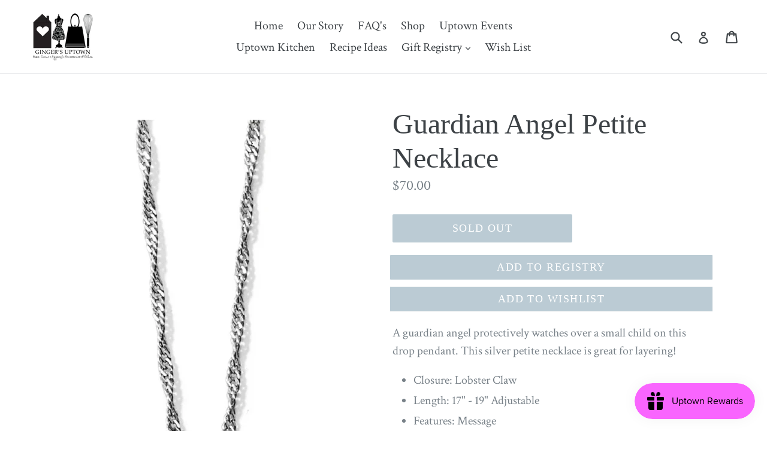

--- FILE ---
content_type: text/javascript
request_url: https://gingersuptown.com/cdn/shop/t/1/assets/giftreggie.js?v=143377089534327028521617310204
body_size: 3682
content:
var CryptoJS=CryptoJS||function(h,i){var e={},f=e.lib={},l=f.Base=function(){function a(){}return{extend:function(j){a.prototype=this;var d=new a;return j&&d.mixIn(j),d.$super=this,d},create:function(){var a2=this.extend();return a2.init.apply(a2,arguments),a2},init:function(){},mixIn:function(a2){for(var d in a2)a2.hasOwnProperty(d)&&(this[d]=a2[d]);a2.hasOwnProperty("toString")&&(this.toString=a2.toString)},clone:function(){return this.$super.extend(this)}}}(),k=f.WordArray=l.extend({init:function(a,j){a=this.words=a||[],this.sigBytes=j!=i?j:4*a.length},toString:function(a){return(a||m).stringify(this)},concat:function(a){var j=this.words,d=a.words,c=this.sigBytes,a=a.sigBytes;if(this.clamp(),c%4)for(var b2=0;b2<a;b2++)j[c+b2>>>2]|=(d[b2>>>2]>>>24-8*(b2%4)&255)<<24-8*((c+b2)%4);else if(65535<d.length)for(b2=0;b2<a;b2+=4)j[c+b2>>>2]=d[b2>>>2];else j.push.apply(j,d);return this.sigBytes+=a,this},clamp:function(){var a=this.words,b2=this.sigBytes;a[b2>>>2]&=4294967295<<32-8*(b2%4),a.length=h.ceil(b2/4)},clone:function(){var a=l.clone.call(this);return a.words=this.words.slice(0),a},random:function(a){for(var b2=[],d=0;d<a;d+=4)b2.push(4294967296*h.random()|0);return k.create(b2,a)}}),o=e.enc={},m=o.Hex={stringify:function(a){for(var b2=a.words,a=a.sigBytes,d=[],c=0;c<a;c++){var e2=b2[c>>>2]>>>24-8*(c%4)&255;d.push((e2>>>4).toString(16)),d.push((e2&15).toString(16))}return d.join("")},parse:function(a){for(var b2=a.length,d=[],c=0;c<b2;c+=2)d[c>>>3]|=parseInt(a.substr(c,2),16)<<24-4*(c%8);return k.create(d,b2/2)}},q=o.Latin1={stringify:function(a){for(var b2=a.words,a=a.sigBytes,d=[],c=0;c<a;c++)d.push(String.fromCharCode(b2[c>>>2]>>>24-8*(c%4)&255));return d.join("")},parse:function(a){for(var b2=a.length,d=[],c=0;c<b2;c++)d[c>>>2]|=(a.charCodeAt(c)&255)<<24-8*(c%4);return k.create(d,b2)}},r=o.Utf8={stringify:function(a){try{return decodeURIComponent(escape(q.stringify(a)))}catch(b2){throw Error("Malformed UTF-8 data")}},parse:function(a){return q.parse(unescape(encodeURIComponent(a)))}},b=f.BufferedBlockAlgorithm=l.extend({reset:function(){this._data=k.create(),this._nDataBytes=0},_append:function(a){typeof a=="string"&&(a=r.parse(a)),this._data.concat(a),this._nDataBytes+=a.sigBytes},_process:function(a){var b2=this._data,d=b2.words,c=b2.sigBytes,e2=this.blockSize,g2=c/(4*e2),g2=a?h.ceil(g2):h.max((g2|0)-this._minBufferSize,0),a=g2*e2,c=h.min(4*a,c);if(a){for(var f2=0;f2<a;f2+=e2)this._doProcessBlock(d,f2);f2=d.splice(0,a),b2.sigBytes-=c}return k.create(f2,c)},clone:function(){var a=l.clone.call(this);return a._data=this._data.clone(),a},_minBufferSize:0});f.Hasher=b.extend({init:function(){this.reset()},reset:function(){b.reset.call(this),this._doReset()},update:function(a){return this._append(a),this._process(),this},finalize:function(a){return a&&this._append(a),this._doFinalize(),this._hash},clone:function(){var a=b.clone.call(this);return a._hash=this._hash.clone(),a},blockSize:16,_createHelper:function(a){return function(b2,d){return a.create(d).finalize(b2)}},_createHmacHelper:function(a){return function(b2,d){return g.HMAC.create(a,d).finalize(b2)}}});var g=e.algo={};return e}(Math);(function(h){var i=CryptoJS,e=i.lib,f=e.WordArray,e=e.Hasher,l=i.algo,k=[],o=[];(function(){function e2(a){for(var b2=h.sqrt(a),d=2;d<=b2;d++)if(!(a%d))return!1;return!0}function f2(a){return 4294967296*(a-(a|0))|0}for(var b=2,g=0;64>g;)e2(b)&&(8>g&&(k[g]=f2(h.pow(b,.5))),o[g]=f2(h.pow(b,1/3)),g++),b++})();var m=[],l=l.SHA256=e.extend({_doReset:function(){this._hash=f.create(k.slice(0))},_doProcessBlock:function(e2,f2){for(var b=this._hash.words,g=b[0],a=b[1],j=b[2],d=b[3],c=b[4],h2=b[5],l2=b[6],k2=b[7],n=0;64>n;n++){if(16>n)m[n]=e2[f2+n]|0;else{var i2=m[n-15],p=m[n-2];m[n]=((i2<<25|i2>>>7)^(i2<<14|i2>>>18)^i2>>>3)+m[n-7]+((p<<15|p>>>17)^(p<<13|p>>>19)^p>>>10)+m[n-16]}i2=k2+((c<<26|c>>>6)^(c<<21|c>>>11)^(c<<7|c>>>25))+(c&h2^~c&l2)+o[n]+m[n],p=((g<<30|g>>>2)^(g<<19|g>>>13)^(g<<10|g>>>22))+(g&a^g&j^a&j),k2=l2,l2=h2,h2=c,c=d+i2|0,d=j,j=a,a=g,g=i2+p|0}b[0]=b[0]+g|0,b[1]=b[1]+a|0,b[2]=b[2]+j|0,b[3]=b[3]+d|0,b[4]=b[4]+c|0,b[5]=b[5]+h2|0,b[6]=b[6]+l2|0,b[7]=b[7]+k2|0},_doFinalize:function(){var e2=this._data,f2=e2.words,b=8*this._nDataBytes,g=8*e2.sigBytes;f2[g>>>5]|=128<<24-g%32,f2[(g+64>>>9<<4)+15]=b,e2.sigBytes=4*f2.length,this._process()}});i.SHA256=e._createHelper(l),i.HmacSHA256=e._createHmacHelper(l)})(Math),function(){var h=CryptoJS,i=h.enc.Utf8;h.algo.HMAC=h.lib.Base.extend({init:function(e,f){e=this._hasher=e.create(),typeof f=="string"&&(f=i.parse(f));var h2=e.blockSize,k=4*h2;f.sigBytes>k&&(f=e.finalize(f));for(var o=this._oKey=f.clone(),m=this._iKey=f.clone(),q=o.words,r=m.words,b=0;b<h2;b++)q[b]^=1549556828,r[b]^=909522486;o.sigBytes=m.sigBytes=k,this.reset()},reset:function(){var e=this._hasher;e.reset(),e.update(this._iKey)},update:function(e){return this._hasher.update(e),this},finalize:function(e){var f=this._hasher,e=f.finalize(e);return f.reset(),f.finalize(this._oKey.clone().concat(e))}})}();function mixinESAUser(frontendMixin,serverLocation,cookieName,sessionClass){frontendMixin.serverLocation=serverLocation,frontendMixin.encodeUrlVars=function(hash){for(var query="",keys=Object.keys(hash).sort(),keyIdx=0;keyIdx<keys.length;++keyIdx){var key=keys[keyIdx];if(typeof hash[key]=="object")for(var i in hash[key])query+=(query==""?"":"&")+key+"="+encodeURIComponent(hash[key][i]);else query+=(query==""?"":"&")+key+"="+encodeURIComponent(hash[key])}return query},frontendMixin.DeferredObject=function(){var deferred=this;this.state=null,this.payload=null,this._doneHandlers=[],this._failHandlers=[],this._alwaysHandlers=[],this.resolve=function(){for(deferred.payload=arguments,deferred.state=!0;deferred._doneHandlers.length>0;){var handler=deferred._doneHandlers.shift();handler.apply(deferred,deferred.payload)}return deferred},this.reject=function(){for(deferred.payload=arguments,deferred.state=!1;deferred._failHandlers.length>0;){var handler=deferred._failHandlers.shift();handler.apply(deferred,deferred.payload)}return deferred},this.done=function(handler){return deferred.state===!0?handler.apply(deferred,deferred.payload):deferred._doneHandlers.push(handler),deferred},this.then=function(handler){return this.done(handler)},this.fail=function(handler){return this.state===!1?handler.apply(deferred,deferred.payload):deferred._failHandlers.push(handler),deferred},this.always=function(handler){return this.state!=null?handler.apply(deferred,deferred.payload):(deferred._doneHandlers.push(handler),deferred._failHandlers.push(handler)),deferred}},frontendMixin.Deferred=function(){return new frontendMixin.DeferredObject},frontendMixin.ajax=function(url,options,deferred){var session=this;typeof url=="object"&&!options?(options=url,url=options.url):options||(options={}),options.dataType||(options.dataType="json"),options.contentType||(options.contentType="text/plain"),options.data&&options.contentType=="json"&&typeof options.data=="object"&&options.type&&options.type!="GET"&&(options.data=JSON.stringify(options.data)),options.headers||(options.headers={}),!options.headers["Content-Type"]&&options.contentType&&(options.contentType=="json"?options.headers["Content-Type"]="application/json; charset=UTF-8":options.headers["Content-Type"]=options.contentType),deferred||(deferred=frontendMixin.Deferred());var xhttp=new XMLHttpRequest,internalDeferred=frontendMixin.Deferred();xhttp.onreadystatechange=function(){if(this.readyState==4)if(this.status>=200&&this.status<=299){var sessionId=xhttp.getResponseHeader("X-Session-Id");if(sessionId&&(session.sessionId=sessionId),options.dataType=="json"){var data=null;try{data=JSON.parse(this.responseText)}catch(e){internalDeferred.reject(this,""+e,e)}internalDeferred.resolve(data)}else internalDeferred.resolve(this.responseText)}else internalDeferred.reject(this,this.responseText,null)},!url&&options.url&&(url=options.url),(options.type||"GET")=="GET"&&options.data&&(url.indexOf("?")==url.length-1?url+=frontendMixin.encodeUrlVars(options.data):url.indexOf("?")!=-1?url+="&"+frontendMixin.encodeUrlVars(options.data):url+="?"+frontendMixin.encodeUrlVars(options.data)),xhttp.open(options.type||"GET",url,options.async==null?!0:options.async);var headers=options.headers;session._sessionId&&(headers["X-Session-Id"]=session._sessionId);for(var i in headers)headers.hasOwnProperty(i)&&xhttp.setRequestHeader(i,options.headers[i]);return internalDeferred.done(function(){deferred.resolve.apply(this,arguments)}).fail(function(xhr){var firstHalf=url.split("?")[0];!/session$/.test(firstHalf)&&xhr.status==403&&session.retries==0?(session.retries++,frontendMixin.initSession(session.customerEmail,session.sharedSecret).done(function(newSession){session.sessionId=newSession.sessionId,session.ajax(url,options,deferred).done(function(data){deferred.resolve(data)}).fail(function(xhr2){deferred.reject(xhr2)})}).fail(function(){deferred.reject(xhr)})):deferred.reject(xhr)}),xhttp.send(options.data),deferred},frontendMixin.setCookie=function(c_name,value,exdays){var exdate=new Date;exdate.setDate(exdate.getDate()+exdays);var c_value=escape(value)+(exdays==null?"":"; expires="+exdate.toUTCString());c_value+="; path=/",document.cookie=c_name+"="+c_value},frontendMixin.getCookie=function(c_name){var c_value=document.cookie,c_start=c_value.indexOf(" "+c_name+"=");if(c_start==-1&&(c_start=c_value.indexOf(c_name+"=")),c_start==-1)c_value=null;else{c_start=c_value.indexOf("=",c_start)+1;var c_end=c_value.indexOf(";",c_start);c_end==-1&&(c_end=c_value.length),c_value=unescape(c_value.substring(c_start,c_end))}return c_value},frontendMixin.getServerTime=function(){return Math.floor(new Date().getTime()/1e3)},frontendMixin.signOAuth=function(ajaxOptions,shopifyId,sharedSecret){var method="GET";ajaxOptions.type&&(method=ajaxOptions.type);var urlBase=ajaxOptions.url,userKey="oauth_consumer_key="+shopifyId,nonce="oauth_nonce="+Math.floor(Math.random()*1e9),signatureMethod="oauth_signature_method=HMAC-SHA256",timestamp="oauth_timestamp="+frontendMixin.getServerTime(),version="oauth_version=1.0",signature=method.toUpperCase()+"&"+encodeURIComponent(urlBase)+"&"+encodeURIComponent(userKey+nonce+signatureMethod+timestamp+version),calculatedSignature=CryptoJS.HmacSHA256(signature,sharedSecret);return ajaxOptions.headers==null&&(ajaxOptions.headers={}),ajaxOptions.headers.Authorization=userKey,ajaxOptions.headers.Authorization+=", "+nonce,ajaxOptions.headers.Authorization+=", "+timestamp,ajaxOptions.headers.Authorization+=", "+signatureMethod,ajaxOptions.headers.Authorization+=", "+version,ajaxOptions.headers.Authorization+=", oauth_signature="+calculatedSignature,ajaxOptions},frontendMixin.deleteCookie=function(c_name){document.cookie=c_name+"=; path=/; expires=Thu, 01 Jan 1970 00:00:01 GMT;"},frontendMixin.log=function(statement){alert(statement),console.log(statement)},frontendMixin.initSession=function(customerEmail,customerSharedSecret){if(!customerEmail||!customerSharedSecret)return frontendMixin.log("Requires both email, and customer shared secret!"),null;var sessionRequest={url:this.serverLocation+"/session",dataType:"json"};frontendMixin.signOAuth(sessionRequest,customerEmail,customerSharedSecret);var deferred=frontendMixin.Deferred();return frontendMixin.ajax(sessionRequest.url,sessionRequest).done(function(data){frontendMixin.setCookie(cookieName,data.sid),deferred.resolve(new sessionClass(customerEmail,data.sid))}).fail(function(){deferred.reject()}),deferred},frontendMixin.reinitSession=function(customerEmail,sessionId,sharedSecret){return new sessionClass(customerEmail,sessionId,sharedSecret)},frontendMixin.registerUser=function(customerId){return this.ajax(this.serverLocation+"/shared_secret/"+customerId,{dataType:"html"})},frontendMixin.getSession=function(customerId,customerEmail,customerSharedSecret){var deferred=frontendMixin.Deferred(),savedSession=this.getCookie(cookieName);if(savedSession&&savedSession!=null&&savedSession!=""){var sS=this.reinitSession(customerEmail,savedSession,customerSharedSecret);return deferred.resolve(sS),deferred}return customerSharedSecret?frontendMixin.initSession(customerEmail,customerSharedSecret):(frontendMixin.registerUser(customerId).done(function(sharedSecretPage){var element=document.createElement("html");element.innerHTML=sharedSecretPage;var sharedSecret=element.querySelector("#customer-shared-secret").innerHTML;frontendMixin.initSession(customerEmail,sharedSecret).done(function(session){deferred.resolve(session)}).fail(function(){deferred.reject()})}).fail(function(){deferred.reject()}),deferred)},frontendMixin.ESAUserSession=function(customerEmail,sessionId,sharedSecret){this.sessionId=sessionId,this.customerEmail=customerEmail,this.sharedSecret=sharedSecret,this.retries=0,this.encodeURL=function(url){return frontendMixin.serverLocation+url+"?sid="+encodeURIComponent(this.sessionId)},this.ajax=function(url,options){return url=this.encodeURL(url),frontendMixin.ajax(url,options)}}}function GiftReggieSession(customerEmail,sessionId,sharedSecret){GiftReggie.ESAUserSession.call(this,customerEmail,sessionId,sharedSecret),this.getRegistries=function(){return this.ajax("/api/registry")},this.getRegistry=function(registryId){return this.ajax("/api/registry/"+registryId)},this.getRegistryProducts=function(registryId,page){return this.ajax("/api/registry/"+registryId+"/product",{data:{page:page}})},this.setRegistryProducts=function(registryId,productId,variantId,quantity,properties){return quantity==null&&(quantity=1),this.ajax("/api/registry/"+registryId+"/product",{type:"PUT",data:{products:[{id:productId,variants:[{id:variantId,properties:properties,quantity:quantity}]}]},contentType:"json"})},this.addRegistryProducts=function(registryId,productId,variantId,quantity,properties){return quantity==null&&(quantity=1),this.ajax("/api/registry/"+registryId+"/product",{type:"POST",data:{products:[{id:productId,variants:[{id:variantId,properties:properties,quantity:quantity}]}]},contentType:"json",dataType:"html"})},this.removeRegistry=function(registryId,productId){return this.ajax("/api/registry/"+registryId+"/product/"+productId,{type:"DELETE"})},this.shareRegistry=function(registryId,emails,subject,body){return this.ajax("/api/registry/"+registryId+"/share",{type:"POST",data:{emails:emails,subject:subject,body:body},contentType:"json"})},this.hasWishlist=null,this.getWishlist=function(){return this.ajax("/api/wishlist").done(function(){this.hasWishlist=!0})},this.searchWishlists=function(criteria){return this.ajax("/api/wishlist/search")},this.openWishlist=function(){return this.ajax("/api/wishlist/open",{type:"POST"}).done(function(){this.hasWishlist=!0})},this.closeWishlist=function(){return this.ajax("/api/wishlist/close",{type:"POST"}).done(function(){this.hasWishlist=!1})},this.updateWishlist=function(updates){return this.ajax("/api/wishlist",{type:"POST",data:{wishlist:updates},contentType:"json"})},this.addWishlist=function(variantId){return this.ajax("/api/wishlist/add",{type:"POST",data:{id:variantId},contentType:"json"})},this.removeWishlist=function(variantId){return this.ajax("/api/wishlist/remove",{type:"POST",data:{id:variantId},contentType:"json"})},this.shareWishlist=function(emails,subject,body){return this.ajax("/api/wishlist/share",{type:"POST",data:{emails:emails,subject:subject,body:body},contentType:"json"})},this.updateWishlist=function(updates){return this.ajax("/api/wishlist",{type:"POST",data:{wishlist:updates},contentType:"json"})}}var GiftReggie=GiftReggie||{};mixinESAUser(GiftReggie,"/apps/giftregistry","giftreggie_session_cookie",GiftReggieSession);
//# sourceMappingURL=/cdn/shop/t/1/assets/giftreggie.js.map?v=143377089534327028521617310204
